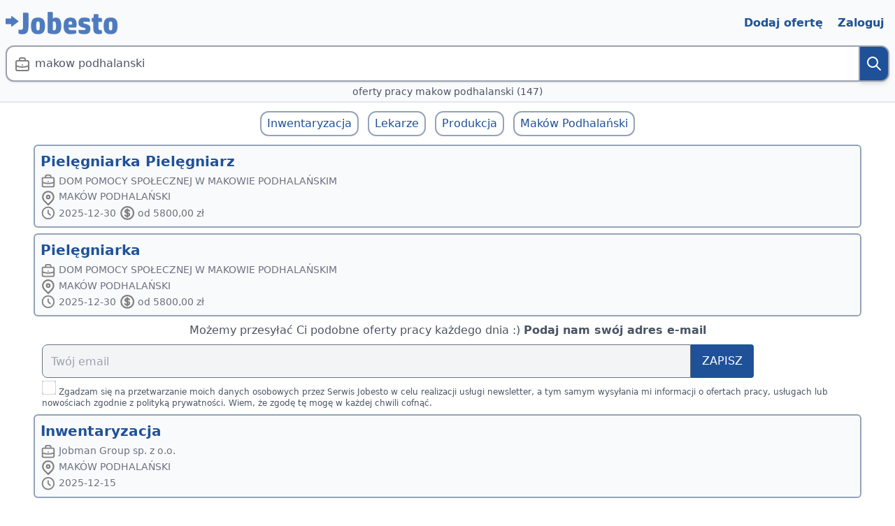

--- FILE ---
content_type: text/html; charset=utf-8
request_url: https://jobesto.com/pl/oferty-pracy/makow+podhalanski
body_size: 8246
content:
<!DOCTYPE html>
<html lang="pl" xmlns="http://www.w3.org/1999/xhtml">
<head>
    

<title> Praca mak&#xF3;w podhala&#x144;ski | stycze&#x144; 2026 | 147 | Jobesto</title>
<link rel="icon" type="image/png" href="/pl/images/favicon.png">
<link href="https://fonts.googleapis.com/css?family=Open+Sans" rel="preload" as="font" crossorigin="anonymous">

<meta charset="utf-8">
<meta name="keywords" content=" maków podhalański">
<meta name="abstract" content=" Oferty pracy maków podhalański (1) | styczeń 2026 | 147">
<meta name="description" content=" Oferty pracy maków podhalański (1) | styczeń 2026 | 147">
<meta name="revisit-after" content="1 week">
<meta name="robots" content="index, follow, all">
<meta name="application-name" content="jobesto.com">
<meta name="application-url" content="https://jobesto.com/pl">

<meta name="format-detection" content="telephone=no">
<meta http-equiv="X-UA-Compatible" content="IE=edge">
<meta name="viewport" content="width=device-width, initial-scale=1">
<link rel="canonical" href="https://jobesto.com/pl/oferty-pracy/makow+podhalanski">

<meta property="og:url" content="https://jobesto.com/pl/oferty-pracy/makow+podhalanski">
<meta property="og:type" content="article">
<meta property="og:title" content=" Praca maków podhalański | styczeń 2026 | 147">
<meta property="og:description" content=" Oferty pracy maków podhalański (1) | styczeń 2026 | 147">
<meta property="og:image" content="https://jobesto.com/pl/resources/jobs-data-image/makow+podhalanski/?ts-2026-01-19">

<meta name="facebook-domain-verification" content="ob5ipdzr1m856c5mg8ounmxcdtgg75">

<script type="application/ld+json">
    {
    "@context" : "http://schema.org",
    "@type" : "Organization",
    "name" : "Jobesto",
    "url" : "https://jobesto.com/pl",
    "sameAs" : ["https://www.facebook.com/jobestoSearch"]
    }
</script>

    
    
        <link rel="stylesheet" type="text/css" href="/pl/css/site.min.css?v=HLFUYEiXgyEgZH-zwI7f9gL9KeGRXrdvYnAHdjGDTgM">
    

    <script src="https://cdnjs.cloudflare.com/ajax/libs/tarekraafat-autocomplete.js/10.2.6/autoComplete.min.js"></script>

    <script async src="https://www.googletagmanager.com/gtag/js?id=G-2VB6WC391X"></script>


<script>
    window.dataLayer = window.dataLayer || [];
    function gtag(){dataLayer.push(arguments);}
    gtag('js', new Date());

    gtag('config', 'G-2VB6WC391X', {
      'content_group': 'default'  
    });
</script>

    
    
        <script src="/pl/js/site.min.js?v=16g96J5B30pZZZF-CM0qKtyR6g7729-76Vve0-rEfJ0"></script>
    

    
    <link rel="next" href="https://jobesto.com/pl/oferty-pracy/makow&#x2B;podhalanski/2">
        <script src="https://www.recaptcha.net/recaptcha/api.js" async defer></script>

</head>
<body>
    


<div class="header">
    <a href="/pl" class="text-left" aria-label="Jobesto">
        <span class="jobesto-header-img"></span>
    </a>

    <div class="lg:hidden">
        <a href="#" onClick="showHideMenu();" class="self-end justify-self-end" aria-label="Menu">
            <svg xmlns="http://www.w3.org/2000/svg" fill="none" viewBox="0 0 24 24" stroke-width="1.5" stroke="currentColor" class="w-6 h-6">
                <path stroke-linecap="round" stroke-linejoin="round" d="M3.75 6.75h16.5M3.75 12h16.5m-16.5 5.25h16.5" />
            </svg>
        </a>

        <div id="mobile-menu">
            <div class="hamburger-menu">
                <div class="hamburger-menu-header">
                    <a href="/pl" class="text-right" aria-label="Menu">
                        <span class="jobesto-header-img"></span>
                    </a>
                    <a id="close-hamburger-menu-button" href="#" onClick="showHideMenu();" class="menu-item" aria-label="Menu">
                        <span class="justify-self-end self-start">

                            <svg xmlns="http://www.w3.org/2000/svg" fill="none" viewBox="0 0 24 24" stroke-width="1.5" stroke="currentColor" class="w-8 h-8">
                                <path stroke-linecap="round" stroke-linejoin="round" d="M6 18L18 6M6 6l12 12" />
                            </svg>
                        </span>
                    </a>
                </div>
                <div class="hamburger-menu-options">
                            <div class="menu">
                
        <a href="/pl/pracodawca/dodaj-oferte" class="header-link ">Dodaj ofert&#x119;</a>
        <a href="/pl/konto/zaloguj" class="header-link ">Zaloguj</a>
                
        </div>

                </div>
            </div>
        </div>
    </div>

    <div id="web-menu">
                <div class="menu">
                
        <a href="/pl/pracodawca/dodaj-oferte" class="header-link ">Dodaj ofert&#x119;</a>
        <a href="/pl/konto/zaloguj" class="header-link ">Zaloguj</a>
                
        </div>

    </div>
</div>


    
<div id="notification-container"></div>



    <div role="main">
        





<div class="sticky-top">
    <input type="checkbox" id="search-panel-toggle" role="button">

    <div class="results-search-panel-marker" id="results-search-panel-marker">
        <label for="search-panel-toggle">
            <span class="flex">
                <span class="flex w-full flex-wrap items-stretch">
                    <span class="z-10 absolute w-8 pl-3 py-4">
                        <span class="search-position-img"></span>
                    </span>
                    <span class="results-search-input-marker">
                        makow podhalanski
                    </span>
                </span>
                <span class="results-search-marker-btn">
                    <span class="search-icon-img"></span>
                </span>
            </span>
        </label>
        <h1 class="results-search-input-marker-h">
            oferty pracy makow podhalanski (147)
        </h1>
    </div>

    <div class="results-search-panel" id="results-search-panel">
        <label for="search-panel-toggle" class="x-img-wrapper"><span class="x-img"></span></label>
        



<div class="bg-secondary-color border-b-2">
    <form action="/pl/oferty-pracy" method="get" name="search">
        <div class="search-panel-extended container">
            <div>
                <span class="result-search-input-icon">
                    <span class="search-position-img"></span>
                </span>
                <input type="search" name="q" id="q" data-query="path" class="result-search-input" placeholder="Stanowisko, nazwa firmy lub szukana fraza" aria-label="Stanowisko, nazwa firmy lub szukana fraza" autocomplete="off">
            </div>
            <div class="mt-2">
                <span class="result-search-input-icon">
                    <span class="search-location-img"></span>
                </span>
                <input type="search" name="l" id="l" data-query="path" class="result-search-input" value="makow podhalanski" placeholder="Miasto, wojew&#xF3;dztwo, region" aria-label="Miasto, wojew&#xF3;dztwo, region" autocomplete="off">
            </div>
            <div class="mt-2 flex flex-wrap">
                <div class="w-full md:w-1/2">
                    <span class="result-search-input-icon">
                        <span class="search-industry-img"></span>
                    </span>
                    <input type="search" name="i" id="i" data-query="path" class="result-search-input" placeholder="Bran&#x17C;a" aria-label="Bran&#x17C;a" autocomplete="off">
                </div>
                <div class="mt-2 md:mt-0 w-full md:w-1/2">
                    <span class="result-search-input-icon">
                        <span class="search-money-img"></span>
                    </span>
                    <div class="flex">
                        <input type="search" name="salmin" id="salmin" class="result-search-input-salary1" placeholder="Stawka min" aria-label="Stawka min" autocomplete="off">
                        <input type="search" name="salmax" id="salmax" class="result-search-input-salary2" placeholder="Stawka max" aria-label="Stawka max" autocomplete="off">
                    </div>
                </div>
            </div>
            <button class="main-search-panel-btn" type="submit">
                Szukaj
            </button>
        </div>
    </form>
</div>

<script>
    const form = document.forms.search;

    function triggerSubmit(event) {
        if (event.key === "Enter") {
            event.preventDefault();
            setTimeout(form.requestSubmit(), 0);
        }
    }

    form.addEventListener('submit', function (e) {
      e.preventDefault();

      form.action = getSearchUrl();
      const inputs = form.querySelectorAll('input[name]');
      const params = [];

      inputs.forEach(input => {
        if (input.getAttribute('data-query') !== 'path' && input.value) {
          params.push(`${encodeURIComponent(input.name)}-${encodeURIComponent(input.value)}`);
        }
      });

      const queryString = params.length ? '?' + params.join('--') : '';
      window.location.href = form.action + queryString;
    });


    function getSearchUrl() {
        const inputs = form.querySelectorAll('[data-query="path"]');
        const formData = new FormData();
        inputs.forEach(input => {
            if (input.name) {
                formData.append(input.name, input.value);
            }
        });
        const data = [...formData.entries()];
        const queryPath = data.filter(function (i) { return i[1]; })
            .map(i => `${encodeURIComponent(i[1])}`)
            .join('/');

        return '/pl/oferty-pracy' + '/' + queryPath;
    }

    document.getElementById("q").addEventListener("keydown", triggerSubmit);
    document.getElementById("l").addEventListener("keydown", triggerSubmit);
    document.getElementById("i").addEventListener("keydown", triggerSubmit);
    document.getElementById("salmin").addEventListener("keydown", triggerSubmit);
    document.getElementById("salmax").addEventListener("keydown", triggerSubmit);

    const positionAutoComplete = new autoComplete({
        selector: "#q",
        wrapper: false,
        threshold: 2,
        searchEngine: (query, record) => { return record; },
        placeHolder: 'Stanowisko, nazwa firmy lub szukana fraza',
        data: {
            src: async (query) => {
                try {
                    const source = await fetch(`/pl/dict/position?positionPattern=${query}`);
                    const data = await source.json();

                    return data;
                } catch (error) {
                    return error;
                }
            },
            cache: false,
        },
        resultsList: {
            element: (list, data) => {
                if (!data.results.length) {
                    const message = document.createElement("div");
                    message.setAttribute("class", "autoComplete_no_result");
                    message.innerHTML = `Brak wyników dla:  "${data.query}"`;
                    list.prepend(message);
                }
            },
            class: "autoComplete_result_list",
            noResults: true,
        },
        resultItem: {
            highlight: false,
            element: (element, data) => {
                element.innerHTML = `<span class="building-img"></span>${data.value}`
            },
            class: "autoComplete_result_location",
        },
        events: {
            input: {
                selection: (event) => {
                    const selection = event.detail.selection.value;
                    positionAutoComplete.input.value = selection;
                }
            }
        }
    });

    const locationAutoComplete = new autoComplete({
        selector: "#l",
        wrapper: false,
        threshold: 2,
        searchEngine: (query, record) => { return record; },
        placeHolder: 'Miasto, województwo, region',
        data: {
            src: async (query) => {
                try {
                    const source = await fetch(`/pl/dict/location?locationPattern=${query}`);
                    const data = await source.json();

                    return data;
                } catch (error) {
                    return error;
                }
            },
            cache: false,
        },
        resultsList: {
            element: (list, data) => {
                if (!data.results.length) {
                    const message = document.createElement("div");
                    message.setAttribute("class", "autoComplete_no_result");
                    message.innerHTML = `Brak wyników dla:  "${data.query}"`;
                    list.prepend(message);
                }
            },
            class: "autoComplete_result_list",
            noResults: true,
        },
        resultItem: {
            highlight: false,
            element: (element, data) => {
                element.innerHTML = `<span class="building-img"></span>${data.value}`
            },
            class: "autoComplete_result_location",
        },
        events: {
            input: {
                selection: (event) => {
                    const selection = event.detail.selection.value;
                    locationAutoComplete.input.value = selection;
                }
            }
        }
    });

    const industryAutoComplete = new autoComplete({
        selector: "#i",
        wrapper: false,
        threshold: 0,
        searchEngine: (query, record) => { return record; },
        placeHolder: 'Branża',
        data: {
            src: async (query) => {
                try {
                    const source = await fetch(`/pl/dict/industry?pattern=${query}`);
                    const data = await source.json();

                    return data;
                } catch (error) {
                    return error;
                }
            },
            cache: false,
        },
        resultsList: {
            element: (list, data) => {
                if (!data.results.length) {
                    const message = document.createElement("div");
                    message.setAttribute("class", "autoComplete_no_result");
                    message.innerHTML = `Brak wyników dla:  "${data.query}"`;
                    list.prepend(message);
                }
            },
            class: "autoComplete_result_grid",
            maxResults: 120,
            noResults: true,
        },
        resultItem: {
            highlight: false,
            element: (element, data) => {
                element.innerHTML = `<span class="building-img"></span>${data.value}`
            },
            class: "autoComplete_result_industry",
        },
        events: {
            input: {
                selection: (event) => {
                    const selection = event.detail.selection.value;
                    industryAutoComplete.input.value = selection;
                    industryAutoComplete.close();
                },
                focus: (event) => {
                    const inputValue = industryAutoComplete.input.value;
                    industryAutoComplete.start();
                }
            }
        }
    });
</script>

    </div>
</div>





    <div class="similar-queries">
        <ul>
                <li>
                    <a href="/pl/oferty-pracy/mak%c3%b3w&#x2B;podhala%c5%84ski/inwentaryzacja">Inwentaryzacja</a>
                </li>
                <li>
                    <a href="/pl/oferty-pracy/mak%c3%b3w&#x2B;podhala%c5%84ski/lekarze">Lekarze</a>
                </li>
                <li>
                    <a href="/pl/oferty-pracy/mak%c3%b3w&#x2B;podhala%c5%84ski/produkcja">Produkcja</a>
                </li>
                <li>
                    <a href="/pl/oferty-pracy/mak%c3%b3w&#x2B;podhala%c5%84ski">Mak&#xF3;w Podhala&#x144;ski</a>
                </li>
        </ul>
    </div>



<div class="results-list container">
            


<a href="/pl/oferta-pracy/?piel%C4%99gniarka&#x2B;piel%C4%99gniarz--mak%C3%B3w&#x2B;podhala%C5%84ski--xVJhGHyRSRmfNRhAvcGsKnUDguerCgxtbwC1kTKUPubN" class="offer-item " itemscope itemtype="http://schema.org/JobPosting" data-link="/pl/oferta-pracy/?piel%C4%99gniarka&#x2B;piel%C4%99gniarz--mak%C3%B3w&#x2B;podhala%C5%84ski--xVJhGHyRSRmfNRhAvcGsKnUDguerCgxtbwC1kTKUPubN" itemprop="url" rel="nofollow noopener noreferrer" target="_blank" title="Piel&#x119;gniarka Piel&#x119;gniarz, MAK&#xD3;W PODHALA&#x143;SKI, DOM POMOCY SPO&#x141;ECZNEJ W MAKOWIE PODHALA&#x143;SKIM | jobesto.com" data-key="xVJhGHyRSRmfNRhAvcGsKnUDguerCgxtbwC1kTKUPubN" data-pos="Piel&#x119;gniarka Piel&#x119;gniarz">
    <h2 itemprop="title name description">
        Piel&#x119;gniarka Piel&#x119;gniarz
    </h2>
    <div class="offer-item-data">
        <div>
            <span itemprop="hiringOrganization" itemscope itemtype="http://schema.org/Organization">
                <span class="company-img"></span>
                <span itemprop="name">DOM POMOCY SPO&#x141;ECZNEJ W MAKOWIE PODHALA&#x143;SKIM</span>
            </span>
        </div>
        <div>
            <span itemprop="jobLocation" itemscope itemtype="http://schema.org/Place">
                <span class="location-img"></span>
                <span itemprop="address" itemscope itemtype="http://schema.org/Postaladdress">
                    <span itemprop="addressLocality addressRegion"> MAK&#xD3;W PODHALA&#x143;SKI</span>
                </span>
            </span>
        </div>
        <div>
            <span class="date-img"></span>
            <span itemprop="datePosted">2025-12-30</span>
                <span class="money-img"></span>
                <span itemprop="estimatedSalary" itemscope itemtype="http://schema.org/MonetaryAmountDistribution">od 5800,00 z&#x142;</span>
        </div>
    </div>
</a>

            


<a href="/pl/oferta-pracy/?piel%C4%99gniarka--mak%C3%B3w&#x2B;podhala%C5%84ski--k91F57fjRfLzTKC4XhAwtblCrul5UQPfnPigGtdbFPIJr" class="offer-item " itemscope itemtype="http://schema.org/JobPosting" data-link="/pl/oferta-pracy/?piel%C4%99gniarka--mak%C3%B3w&#x2B;podhala%C5%84ski--k91F57fjRfLzTKC4XhAwtblCrul5UQPfnPigGtdbFPIJr" itemprop="url" rel="nofollow noopener noreferrer" target="_blank" title="Piel&#x119;gniarka, MAK&#xD3;W PODHALA&#x143;SKI, DOM POMOCY SPO&#x141;ECZNEJ W MAKOWIE PODHALA&#x143;SKIM | jobesto.com" data-key="k91F57fjRfLzTKC4XhAwtblCrul5UQPfnPigGtdbFPIJr" data-pos="Piel&#x119;gniarka">
    <h2 itemprop="title name description">
        Piel&#x119;gniarka
    </h2>
    <div class="offer-item-data">
        <div>
            <span itemprop="hiringOrganization" itemscope itemtype="http://schema.org/Organization">
                <span class="company-img"></span>
                <span itemprop="name">DOM POMOCY SPO&#x141;ECZNEJ W MAKOWIE PODHALA&#x143;SKIM</span>
            </span>
        </div>
        <div>
            <span itemprop="jobLocation" itemscope itemtype="http://schema.org/Place">
                <span class="location-img"></span>
                <span itemprop="address" itemscope itemtype="http://schema.org/Postaladdress">
                    <span itemprop="addressLocality addressRegion"> MAK&#xD3;W PODHALA&#x143;SKI</span>
                </span>
            </span>
        </div>
        <div>
            <span class="date-img"></span>
            <span itemprop="datePosted">2025-12-30</span>
                <span class="money-img"></span>
                <span itemprop="estimatedSalary" itemscope itemtype="http://schema.org/MonetaryAmountDistribution">od 5800,00 z&#x142;</span>
        </div>
    </div>
</a>

                
                    


<div class="signup-widget" id="subscriptionRow-0a8098bf-906e-428d-9a0a-99c09839e7b3">

    <div id="waiting-panel-0a8098bf-906e-428d-9a0a-99c09839e7b3" class="signup-widget-waiting-panel" style="display: none;">
        <label>Zapisujemy Ci&#x119; do newslettera...</label>
        <div class="loading-spinner-double-ring">
    <div class="ls-in">
        <div></div><div></div>
    </div>
</div>
    </div>

    <form method="post" id="subscriptionToMail-form-0a8098bf-906e-428d-9a0a-99c09839e7b3">
        <p>
                <span>Mo&#x17C;emy przesy&#x142;a&#x107; Ci podobne oferty pracy ka&#x17C;dego dnia :)</span>
            <strong>Podaj nam sw&#xF3;j adres e-mail</strong>
        </p>
        <div class="signup-widget-input">
            <input type="email" placeholder="Tw&#xF3;j email" id="offerMailingEmail-0a8098bf-906e-428d-9a0a-99c09839e7b3">
            <button type="submit" id="subscribeToOffersMailing-0a8098bf-906e-428d-9a0a-99c09839e7b3">Zapisz</button>
        </div>

        <div id="errorMessage-0a8098bf-906e-428d-9a0a-99c09839e7b3" class="signup-widget-error-label" style="display:none;"></div>
        <div class="signup-widget-checkbox">
            <input type="checkbox" name="regulations-0a8098bf-906e-428d-9a0a-99c09839e7b3" id="regulations-0a8098bf-906e-428d-9a0a-99c09839e7b3">
            <label for="regulations-0a8098bf-906e-428d-9a0a-99c09839e7b3">Zgadzam si&#x119; na przetwarzanie moich danych osobowych przez Serwis Jobesto w celu realizacji us&#x142;ugi newsletter, a tym samym wysy&#x142;ania mi informacji o ofertach pracy, us&#x142;ugach lub nowo&#x15B;ciach zgodnie z polityk&#x105; prywatno&#x15B;ci. Wiem, &#x17C;e zgod&#x119; t&#x119; mog&#x119; w ka&#x17C;dej chwili cofn&#x105;&#x107;.</label>
        </div>

        <div class="g-recaptcha" id="captcha-0a8098bf-906e-428d-9a0a-99c09839e7b3" data-sitekey="6LfP37UaAAAAANGLx5HnOkRm0WQwJrPZxpJy3paq" data-callback="callback0a8098bf906e428d9a0a99c09839e7b3" style="display:none;"></div>

        <script>
            function callback0a8098bf906e428d9a0a99c09839e7b3(){
                document.getElementById("subscribeToOffersMailing-0a8098bf-906e-428d-9a0a-99c09839e7b3").click();
            }

            document.getElementById("subscribeToOffersMailing-0a8098bf-906e-428d-9a0a-99c09839e7b3").onclick = function () {
                const position = "";
                const location = "makow podhalanski";
                const queryString = "/makow+podhalanski";
                const queryStringDesc = "makow podhalanski";
                subscribeClickHandler('0a8098bf-906e-428d-9a0a-99c09839e7b3', '/pl/subskrypcje/utworz', position, location, queryString, queryStringDesc, 'Prosimy o wyra&#x17C;enie zgody na przetwarzanie danych', 'Podaj nam sw&#xF3;j adres e-mail');
                return false;
            }
        </script>
    <input name="__RequestVerificationToken" type="hidden" value="CfDJ8F6KQ1bfbgZGvRquhFO4IIABoGBDXtWxtznmx2R9fl9OXGYo2ap06l7S38gPKaLMrgUCeDJ7ZbSWDo4WGQQ9BoxSvXxeoO6N-e5kDKFQFNDUJ_jAnwHRvCC3F3yAA_oEoCm7e4CkvKBhIPfi00NlF-s" /></form>
    <div id="subscriptionToMail-success-0a8098bf-906e-428d-9a0a-99c09839e7b3" class="signup-widget-success-label" style="display:none;"></div>
</div>


                
            


<a href="/pl/oferta-pracy/?inwentaryzacja--mak%C3%B3w&#x2B;podhala%C5%84ski--j0ZHNYSVKsY0hZXs4kHBnUbBIQrckzHz8Cd1Cj4IMcQLCwZ" class="offer-item " itemscope itemtype="http://schema.org/JobPosting" data-link="/pl/oferta-pracy/?inwentaryzacja--mak%C3%B3w&#x2B;podhala%C5%84ski--j0ZHNYSVKsY0hZXs4kHBnUbBIQrckzHz8Cd1Cj4IMcQLCwZ" itemprop="url" rel="nofollow noopener noreferrer" target="_blank" title="Inwentaryzacja, MAK&#xD3;W PODHALA&#x143;SKI, Jobman Group sp. z o.o. | jobesto.com" data-key="j0ZHNYSVKsY0hZXs4kHBnUbBIQrckzHz8Cd1Cj4IMcQLCwZ" data-pos="Inwentaryzacja">
    <h2 itemprop="title name description">
        Inwentaryzacja
    </h2>
    <div class="offer-item-data">
        <div>
            <span itemprop="hiringOrganization" itemscope itemtype="http://schema.org/Organization">
                <span class="company-img"></span>
                <span itemprop="name">Jobman Group sp. z o.o.</span>
            </span>
        </div>
        <div>
            <span itemprop="jobLocation" itemscope itemtype="http://schema.org/Place">
                <span class="location-img"></span>
                <span itemprop="address" itemscope itemtype="http://schema.org/Postaladdress">
                    <span itemprop="addressLocality addressRegion"> MAK&#xD3;W PODHALA&#x143;SKI</span>
                </span>
            </span>
        </div>
        <div>
            <span class="date-img"></span>
            <span itemprop="datePosted">2025-12-15</span>
        </div>
    </div>
</a>

            


<a href="/pl/oferta-pracy/?praca&#x2B;przy&#x2B;inwentaryzacji&#x2B;w&#x2B;jobman--mak%C3%B3w&#x2B;podhala%C5%84ski--9QizLTVqFOQIOGT6HngHrhZ9IYQs9AiAyHLQtaxC1Fxo" class="offer-item " itemscope itemtype="http://schema.org/JobPosting" data-link="/pl/oferta-pracy/?praca&#x2B;przy&#x2B;inwentaryzacji&#x2B;w&#x2B;jobman--mak%C3%B3w&#x2B;podhala%C5%84ski--9QizLTVqFOQIOGT6HngHrhZ9IYQs9AiAyHLQtaxC1Fxo" itemprop="url" rel="nofollow noopener noreferrer" target="_blank" title="Praca przy inwentaryzacji w Jobman, MAK&#xD3;W PODHALA&#x143;SKI, Jobman | jobesto.com" data-key="9QizLTVqFOQIOGT6HngHrhZ9IYQs9AiAyHLQtaxC1Fxo" data-pos="Praca przy inwentaryzacji w Jobman">
    <h2 itemprop="title name description">
        Praca przy inwentaryzacji w Jobman
    </h2>
    <div class="offer-item-data">
        <div>
            <span itemprop="hiringOrganization" itemscope itemtype="http://schema.org/Organization">
                <span class="company-img"></span>
                <span itemprop="name">Jobman</span>
            </span>
        </div>
        <div>
            <span itemprop="jobLocation" itemscope itemtype="http://schema.org/Place">
                <span class="location-img"></span>
                <span itemprop="address" itemscope itemtype="http://schema.org/Postaladdress">
                    <span itemprop="addressLocality addressRegion"> MAK&#xD3;W PODHALA&#x143;SKI</span>
                </span>
            </span>
        </div>
        <div>
            <span class="date-img"></span>
            <span itemprop="datePosted">2025-12-15</span>
        </div>
    </div>
</a>

            


<a href="/pl/oferta-pracy/?inwentaryzacja&#x2B;w&#x2B;jobman--mak%C3%B3w&#x2B;podhala%C5%84ski--KOZtnFBQT7VfPYh6VhDohOi0qhNsrGil8SKZtadIlun0" class="offer-item " itemscope itemtype="http://schema.org/JobPosting" data-link="/pl/oferta-pracy/?inwentaryzacja&#x2B;w&#x2B;jobman--mak%C3%B3w&#x2B;podhala%C5%84ski--KOZtnFBQT7VfPYh6VhDohOi0qhNsrGil8SKZtadIlun0" itemprop="url" rel="nofollow noopener noreferrer" target="_blank" title="Inwentaryzacja w Jobman, MAK&#xD3;W PODHALA&#x143;SKI, Jobman | jobesto.com" data-key="KOZtnFBQT7VfPYh6VhDohOi0qhNsrGil8SKZtadIlun0" data-pos="Inwentaryzacja w Jobman">
    <h2 itemprop="title name description">
        Inwentaryzacja w Jobman
    </h2>
    <div class="offer-item-data">
        <div>
            <span itemprop="hiringOrganization" itemscope itemtype="http://schema.org/Organization">
                <span class="company-img"></span>
                <span itemprop="name">Jobman</span>
            </span>
        </div>
        <div>
            <span itemprop="jobLocation" itemscope itemtype="http://schema.org/Place">
                <span class="location-img"></span>
                <span itemprop="address" itemscope itemtype="http://schema.org/Postaladdress">
                    <span itemprop="addressLocality addressRegion"> MAK&#xD3;W PODHALA&#x143;SKI</span>
                </span>
            </span>
        </div>
        <div>
            <span class="date-img"></span>
            <span itemprop="datePosted">2025-12-15</span>
        </div>
    </div>
</a>

                
                    

            <div class="common-widget">
                <a href="https://frutils.com/uslugi" itemscope itemtype="http://schema.org/Article" itemprop="url" rel="follow" target="_blank" title="Frutils &#x2013; Darmowa platforma do rejestracji i wyszukiwania us&#x142;ug &#x2013; szybko, &#x142;atwo, bezpiecznie!">
                    <h3>Frutils – Darmowa platforma do rejestracji i wyszukiwania usług – szybko, łatwo, bezpiecznie!</h3>
                    <p>Oferujesz lub szukasz usług? Frutils to darmowa platforma łącząca specjalistów i klientów z całej Polski. Sprawdzone oferty, proste rezerwacje i wygodne narzędzia – wszystko w jednym miejscu. Zarejestruj swoje usługi lub znajdź fachowca bez zbędnych formalności!</p>
                </a>
            </div>


                
            


<a href="/pl/oferta-pracy/?praca&#x2B;przy&#x2B;inwentaryzacji--mak%C3%B3w&#x2B;podhala%C5%84ski--gvKu0gslGIexI1ZCwZfn7f4xf4FedC1uM8tVgFBQIgrUVO" class="offer-item " itemscope itemtype="http://schema.org/JobPosting" data-link="/pl/oferta-pracy/?praca&#x2B;przy&#x2B;inwentaryzacji--mak%C3%B3w&#x2B;podhala%C5%84ski--gvKu0gslGIexI1ZCwZfn7f4xf4FedC1uM8tVgFBQIgrUVO" itemprop="url" rel="nofollow noopener noreferrer" target="_blank" title="Praca przy inwentaryzacji, MAK&#xD3;W PODHALA&#x143;SKI, Jobman Group sp. z o.o. | jobesto.com" data-key="gvKu0gslGIexI1ZCwZfn7f4xf4FedC1uM8tVgFBQIgrUVO" data-pos="Praca przy inwentaryzacji">
    <h2 itemprop="title name description">
        Praca przy inwentaryzacji
    </h2>
    <div class="offer-item-data">
        <div>
            <span itemprop="hiringOrganization" itemscope itemtype="http://schema.org/Organization">
                <span class="company-img"></span>
                <span itemprop="name">Jobman Group sp. z o.o.</span>
            </span>
        </div>
        <div>
            <span itemprop="jobLocation" itemscope itemtype="http://schema.org/Place">
                <span class="location-img"></span>
                <span itemprop="address" itemscope itemtype="http://schema.org/Postaladdress">
                    <span itemprop="addressLocality addressRegion"> MAK&#xD3;W PODHALA&#x143;SKI</span>
                </span>
            </span>
        </div>
        <div>
            <span class="date-img"></span>
            <span itemprop="datePosted">2025-12-15</span>
        </div>
    </div>
</a>

            


<a href="/pl/oferta-pracy/?pracownik&#x2B;produkcyjny--mak%C3%B3w&#x2B;podhala%C5%84ski--1jVfkLfoFg4CrluxjsZqH4xtVkh1aurBupbI6PFxMtoYhLO" class="offer-item " itemscope itemtype="http://schema.org/JobPosting" data-link="/pl/oferta-pracy/?pracownik&#x2B;produkcyjny--mak%C3%B3w&#x2B;podhala%C5%84ski--1jVfkLfoFg4CrluxjsZqH4xtVkh1aurBupbI6PFxMtoYhLO" itemprop="url" rel="nofollow noopener noreferrer" target="_blank" title="Pracownik produkcyjny, MAK&#xD3;W PODHALA&#x143;SKI, SAMANTA SP&#xD3;&#x141;KA Z OGRANICZON&#x104; ODPOWIEDZIALNO&#x15A;CI&#x104; | jobesto.com" data-key="1jVfkLfoFg4CrluxjsZqH4xtVkh1aurBupbI6PFxMtoYhLO" data-pos="Pracownik produkcyjny">
    <h2 itemprop="title name description">
        Pracownik produkcyjny
    </h2>
    <div class="offer-item-data">
        <div>
            <span itemprop="hiringOrganization" itemscope itemtype="http://schema.org/Organization">
                <span class="company-img"></span>
                <span itemprop="name">SAMANTA SP&#xD3;&#x141;KA Z OGRANICZON&#x104; ODPOWIEDZIALNO&#x15A;CI&#x104;</span>
            </span>
        </div>
        <div>
            <span itemprop="jobLocation" itemscope itemtype="http://schema.org/Place">
                <span class="location-img"></span>
                <span itemprop="address" itemscope itemtype="http://schema.org/Postaladdress">
                    <span itemprop="addressLocality addressRegion"> MAK&#xD3;W PODHALA&#x143;SKI</span>
                </span>
            </span>
        </div>
        <div>
            <span class="date-img"></span>
            <span itemprop="datePosted">2025-12-07</span>
                <span class="money-img"></span>
                <span itemprop="estimatedSalary" itemscope itemtype="http://schema.org/MonetaryAmountDistribution">od 4806,00 z&#x142;</span>
        </div>
    </div>
</a>

            


<a href="/pl/oferta-pracy/?magazynier%2Fmagazynierka--budz%C3%B3w--85rHGvidxTMu0LTRsNZF9H0rSAiP9caFdOHNs1Hp0" class="offer-item " itemscope itemtype="http://schema.org/JobPosting" data-link="/pl/oferta-pracy/?magazynier%2Fmagazynierka--budz%C3%B3w--85rHGvidxTMu0LTRsNZF9H0rSAiP9caFdOHNs1Hp0" itemprop="url" rel="nofollow noopener noreferrer" target="_blank" title="Magazynier/magazynierka, BUDZ&#xD3;W, kontakt przez PUP | jobesto.com" data-key="85rHGvidxTMu0LTRsNZF9H0rSAiP9caFdOHNs1Hp0" data-pos="Magazynier/magazynierka">
    <h2 itemprop="title name description">
        Magazynier/magazynierka
    </h2>
    <div class="offer-item-data">
        <div>
            <span itemprop="hiringOrganization" itemscope itemtype="http://schema.org/Organization">
                <span class="company-img"></span>
                <span itemprop="name">kontakt przez PUP</span>
            </span>
        </div>
        <div>
            <span itemprop="jobLocation" itemscope itemtype="http://schema.org/Place">
                <span class="location-img"></span>
                <span itemprop="address" itemscope itemtype="http://schema.org/Postaladdress">
                    <span itemprop="addressLocality addressRegion"> BUDZ&#xD3;W</span>
                </span>
            </span>
        </div>
        <div>
            <span class="date-img"></span>
            <span itemprop="datePosted">2026-01-15</span>
                <span class="money-img"></span>
                <span itemprop="estimatedSalary" itemscope itemtype="http://schema.org/MonetaryAmountDistribution">od 4806,00 z&#x142;</span>
        </div>
    </div>
</a>

            


<a href="/pl/oferta-pracy/?stolarz--grzechynia--Kw5i4i8xCwF4nIjPhMbs6LTjeiVSqGHBxHNILUlDi6v" class="offer-item " itemscope itemtype="http://schema.org/JobPosting" data-link="/pl/oferta-pracy/?stolarz--grzechynia--Kw5i4i8xCwF4nIjPhMbs6LTjeiVSqGHBxHNILUlDi6v" itemprop="url" rel="nofollow noopener noreferrer" target="_blank" title="Stolarz, GRZECHYNIA, MedStol Piotr M&#x119;drala | jobesto.com" data-key="Kw5i4i8xCwF4nIjPhMbs6LTjeiVSqGHBxHNILUlDi6v" data-pos="Stolarz">
    <h2 itemprop="title name description">
        Stolarz
    </h2>
    <div class="offer-item-data">
        <div>
            <span itemprop="hiringOrganization" itemscope itemtype="http://schema.org/Organization">
                <span class="company-img"></span>
                <span itemprop="name">MedStol Piotr M&#x119;drala</span>
            </span>
        </div>
        <div>
            <span itemprop="jobLocation" itemscope itemtype="http://schema.org/Place">
                <span class="location-img"></span>
                <span itemprop="address" itemscope itemtype="http://schema.org/Postaladdress">
                    <span itemprop="addressLocality addressRegion"> GRZECHYNIA</span>
                </span>
            </span>
        </div>
        <div>
            <span class="date-img"></span>
            <span itemprop="datePosted">2025-11-18</span>
                <span class="money-img"></span>
                <span itemprop="estimatedSalary" itemscope itemtype="http://schema.org/MonetaryAmountDistribution">od 6000,00 z&#x142;</span>
        </div>
    </div>
</a>

            


<a href="/pl/oferta-pracy/?pracownik&#x2B;stolarni--grzechynia--xzzuLTwDCRTO9SOKub0hw4tBRfQvsK6HJF6XhMeiPXhO" class="offer-item " itemscope itemtype="http://schema.org/JobPosting" data-link="/pl/oferta-pracy/?pracownik&#x2B;stolarni--grzechynia--xzzuLTwDCRTO9SOKub0hw4tBRfQvsK6HJF6XhMeiPXhO" itemprop="url" rel="nofollow noopener noreferrer" target="_blank" title="Pracownik stolarni, GRZECHYNIA, MedStol Piotr M&#x119;drala | jobesto.com" data-key="xzzuLTwDCRTO9SOKub0hw4tBRfQvsK6HJF6XhMeiPXhO" data-pos="Pracownik stolarni">
    <h2 itemprop="title name description">
        Pracownik stolarni
    </h2>
    <div class="offer-item-data">
        <div>
            <span itemprop="hiringOrganization" itemscope itemtype="http://schema.org/Organization">
                <span class="company-img"></span>
                <span itemprop="name">MedStol Piotr M&#x119;drala</span>
            </span>
        </div>
        <div>
            <span itemprop="jobLocation" itemscope itemtype="http://schema.org/Place">
                <span class="location-img"></span>
                <span itemprop="address" itemscope itemtype="http://schema.org/Postaladdress">
                    <span itemprop="addressLocality addressRegion"> GRZECHYNIA</span>
                </span>
            </span>
        </div>
        <div>
            <span class="date-img"></span>
            <span itemprop="datePosted">2025-11-18</span>
                <span class="money-img"></span>
                <span itemprop="estimatedSalary" itemscope itemtype="http://schema.org/MonetaryAmountDistribution">od 6000,00 z&#x142;</span>
        </div>
    </div>
</a>

            


<a href="/pl/oferta-pracy/?osoba&#x2B;do&#x2B;lakierowania&#x2B;wyrob%C3%B3w&#x2B;drzewnych--grzechynia--m9psKzc6aUqRi5Yf8YSOKSQghz7fnNsd4F1CKlcL5hyU4a" class="offer-item " itemscope itemtype="http://schema.org/JobPosting" data-link="/pl/oferta-pracy/?osoba&#x2B;do&#x2B;lakierowania&#x2B;wyrob%C3%B3w&#x2B;drzewnych--grzechynia--m9psKzc6aUqRi5Yf8YSOKSQghz7fnNsd4F1CKlcL5hyU4a" itemprop="url" rel="nofollow noopener noreferrer" target="_blank" title="Osoba do lakierowania wyrob&#xF3;w drzewnych, GRZECHYNIA, MedStol Piotr M&#x119;drala | jobesto.com" data-key="m9psKzc6aUqRi5Yf8YSOKSQghz7fnNsd4F1CKlcL5hyU4a" data-pos="Osoba do lakierowania wyrob&#xF3;w drzewnych">
    <h2 itemprop="title name description">
        Osoba do lakierowania wyrob&#xF3;w drzewnych
    </h2>
    <div class="offer-item-data">
        <div>
            <span itemprop="hiringOrganization" itemscope itemtype="http://schema.org/Organization">
                <span class="company-img"></span>
                <span itemprop="name">MedStol Piotr M&#x119;drala</span>
            </span>
        </div>
        <div>
            <span itemprop="jobLocation" itemscope itemtype="http://schema.org/Place">
                <span class="location-img"></span>
                <span itemprop="address" itemscope itemtype="http://schema.org/Postaladdress">
                    <span itemprop="addressLocality addressRegion"> GRZECHYNIA</span>
                </span>
            </span>
        </div>
        <div>
            <span class="date-img"></span>
            <span itemprop="datePosted">2025-11-02</span>
                <span class="money-img"></span>
                <span itemprop="estimatedSalary" itemscope itemtype="http://schema.org/MonetaryAmountDistribution">6000,00 - 7000,00 z&#x142;</span>
        </div>
    </div>
</a>

            


<a href="/pl/oferta-pracy/?lakiernik&#x2B;wyrob%C3%B3w&#x2B;drzewnych--grzechynia--jZ8I87he9IYysxZI8RhBBTVCwI7puzwH6HPaF5VtBjUMv" class="offer-item " itemscope itemtype="http://schema.org/JobPosting" data-link="/pl/oferta-pracy/?lakiernik&#x2B;wyrob%C3%B3w&#x2B;drzewnych--grzechynia--jZ8I87he9IYysxZI8RhBBTVCwI7puzwH6HPaF5VtBjUMv" itemprop="url" rel="nofollow noopener noreferrer" target="_blank" title="Lakiernik wyrob&#xF3;w drzewnych, GRZECHYNIA, MedStol Piotr M&#x119;drala | jobesto.com" data-key="jZ8I87he9IYysxZI8RhBBTVCwI7puzwH6HPaF5VtBjUMv" data-pos="Lakiernik wyrob&#xF3;w drzewnych">
    <h2 itemprop="title name description">
        Lakiernik wyrob&#xF3;w drzewnych
    </h2>
    <div class="offer-item-data">
        <div>
            <span itemprop="hiringOrganization" itemscope itemtype="http://schema.org/Organization">
                <span class="company-img"></span>
                <span itemprop="name">MedStol Piotr M&#x119;drala</span>
            </span>
        </div>
        <div>
            <span itemprop="jobLocation" itemscope itemtype="http://schema.org/Place">
                <span class="location-img"></span>
                <span itemprop="address" itemscope itemtype="http://schema.org/Postaladdress">
                    <span itemprop="addressLocality addressRegion"> GRZECHYNIA</span>
                </span>
            </span>
        </div>
        <div>
            <span class="date-img"></span>
            <span itemprop="datePosted">2025-11-02</span>
                <span class="money-img"></span>
                <span itemprop="estimatedSalary" itemscope itemtype="http://schema.org/MonetaryAmountDistribution">6000,00 - 7000,00 z&#x142;</span>
        </div>
    </div>
</a>

            


<a href="/pl/oferta-pracy/?pracownik&#x2B;pomocniczy&#x2B;stolarza--%C5%BCarn%C3%B3wka--Xnbs6zt4ACNRcD1CA6imH4JHlxiYeczMuMFndHQwCKF9D" class="offer-item " itemscope itemtype="http://schema.org/JobPosting" data-link="/pl/oferta-pracy/?pracownik&#x2B;pomocniczy&#x2B;stolarza--%C5%BCarn%C3%B3wka--Xnbs6zt4ACNRcD1CA6imH4JHlxiYeczMuMFndHQwCKF9D" itemprop="url" rel="nofollow noopener noreferrer" target="_blank" title="Pracownik pomocniczy stolarza, &#x17B;ARN&#xD3;WKA, Zak&#x142;ad Produkcyjno-Handlowy Szewczyk Kazimierz | jobesto.com" data-key="Xnbs6zt4ACNRcD1CA6imH4JHlxiYeczMuMFndHQwCKF9D" data-pos="Pracownik pomocniczy stolarza">
    <h2 itemprop="title name description">
        Pracownik pomocniczy stolarza
    </h2>
    <div class="offer-item-data">
        <div>
            <span itemprop="hiringOrganization" itemscope itemtype="http://schema.org/Organization">
                <span class="company-img"></span>
                <span itemprop="name">Zak&#x142;ad Produkcyjno-Handlowy Szewczyk Kazimierz</span>
            </span>
        </div>
        <div>
            <span itemprop="jobLocation" itemscope itemtype="http://schema.org/Place">
                <span class="location-img"></span>
                <span itemprop="address" itemscope itemtype="http://schema.org/Postaladdress">
                    <span itemprop="addressLocality addressRegion"> &#x17B;ARN&#xD3;WKA</span>
                </span>
            </span>
        </div>
        <div>
            <span class="date-img"></span>
            <span itemprop="datePosted">2025-10-26</span>
                <span class="money-img"></span>
                <span itemprop="estimatedSalary" itemscope itemtype="http://schema.org/MonetaryAmountDistribution">od 4806,00 z&#x142;</span>
        </div>
    </div>
</a>

            


<a href="/pl/oferta-pracy/?pracownik&#x2B;stolarni--%C5%BCarn%C3%B3wka--NjZt7dSoZuAocM8FVMFGxs8qHYGSb6c0jU4oUXNt7pIwDhLd" class="offer-item " itemscope itemtype="http://schema.org/JobPosting" data-link="/pl/oferta-pracy/?pracownik&#x2B;stolarni--%C5%BCarn%C3%B3wka--NjZt7dSoZuAocM8FVMFGxs8qHYGSb6c0jU4oUXNt7pIwDhLd" itemprop="url" rel="nofollow noopener noreferrer" target="_blank" title="Pracownik stolarni, &#x17B;ARN&#xD3;WKA, Zak&#x142;ad Produkcyjno-Handlowy Szewczyk Kazimierz | jobesto.com" data-key="NjZt7dSoZuAocM8FVMFGxs8qHYGSb6c0jU4oUXNt7pIwDhLd" data-pos="Pracownik stolarni">
    <h2 itemprop="title name description">
        Pracownik stolarni
    </h2>
    <div class="offer-item-data">
        <div>
            <span itemprop="hiringOrganization" itemscope itemtype="http://schema.org/Organization">
                <span class="company-img"></span>
                <span itemprop="name">Zak&#x142;ad Produkcyjno-Handlowy Szewczyk Kazimierz</span>
            </span>
        </div>
        <div>
            <span itemprop="jobLocation" itemscope itemtype="http://schema.org/Place">
                <span class="location-img"></span>
                <span itemprop="address" itemscope itemtype="http://schema.org/Postaladdress">
                    <span itemprop="addressLocality addressRegion"> &#x17B;ARN&#xD3;WKA</span>
                </span>
            </span>
        </div>
        <div>
            <span class="date-img"></span>
            <span itemprop="datePosted">2025-10-26</span>
                <span class="money-img"></span>
                <span itemprop="estimatedSalary" itemscope itemtype="http://schema.org/MonetaryAmountDistribution">od 4806,00 z&#x142;</span>
        </div>
    </div>
</a>

            


<a href="/pl/oferta-pracy/?kelner&#x2B;kelnerka--sucha&#x2B;beskidzka--bAZSrvfkrSJi60s9bCZmsenu7kFYwFknUvMcqATOaH5kHGX" class="offer-item " itemscope itemtype="http://schema.org/JobPosting" data-link="/pl/oferta-pracy/?kelner&#x2B;kelnerka--sucha&#x2B;beskidzka--bAZSrvfkrSJi60s9bCZmsenu7kFYwFknUvMcqATOaH5kHGX" itemprop="url" rel="nofollow noopener noreferrer" target="_blank" title="Kelner Kelnerka, SUCHA BESKIDZKA, &quot;SPO&#x141;EM&quot; POWSZECHNA SP&#xD3;&#x141;DZIELNIA SPO&#x17B;YWC&#xD3;W | jobesto.com" data-key="bAZSrvfkrSJi60s9bCZmsenu7kFYwFknUvMcqATOaH5kHGX" data-pos="Kelner Kelnerka">
    <h2 itemprop="title name description">
        Kelner Kelnerka
    </h2>
    <div class="offer-item-data">
        <div>
            <span itemprop="hiringOrganization" itemscope itemtype="http://schema.org/Organization">
                <span class="company-img"></span>
                <span itemprop="name">&quot;SPO&#x141;EM&quot; POWSZECHNA SP&#xD3;&#x141;DZIELNIA SPO&#x17B;YWC&#xD3;W</span>
            </span>
        </div>
        <div>
            <span itemprop="jobLocation" itemscope itemtype="http://schema.org/Place">
                <span class="location-img"></span>
                <span itemprop="address" itemscope itemtype="http://schema.org/Postaladdress">
                    <span itemprop="addressLocality addressRegion"> SUCHA BESKIDZKA</span>
                </span>
            </span>
        </div>
        <div>
            <span class="date-img"></span>
            <span itemprop="datePosted">2026-01-14</span>
                <span class="money-img"></span>
                <span itemprop="estimatedSalary" itemscope itemtype="http://schema.org/MonetaryAmountDistribution">od 31,40 z&#x142;</span>
        </div>
    </div>
</a>

            


<a href="/pl/oferta-pracy/?osoba&#x2B;na&#x2B;stanowisku&#x2B;psychologa--sucha&#x2B;beskidzka--Am6uBjiLbfZjUaHJLHZsd7tJLt6VHBpHNMIVah4QImmtZJ" class="offer-item " itemscope itemtype="http://schema.org/JobPosting" data-link="/pl/oferta-pracy/?osoba&#x2B;na&#x2B;stanowisku&#x2B;psychologa--sucha&#x2B;beskidzka--Am6uBjiLbfZjUaHJLHZsd7tJLt6VHBpHNMIVah4QImmtZJ" itemprop="url" rel="nofollow noopener noreferrer" target="_blank" title="Osoba na stanowisku psychologa, SUCHA BESKIDZKA, Miejskie Przedszkole Samorz&#x105;dowe w Suchej Beskidzkiej | jobesto.com" data-key="Am6uBjiLbfZjUaHJLHZsd7tJLt6VHBpHNMIVah4QImmtZJ" data-pos="Osoba na stanowisku psychologa">
    <h2 itemprop="title name description">
        Osoba na stanowisku psychologa
    </h2>
    <div class="offer-item-data">
        <div>
            <span itemprop="hiringOrganization" itemscope itemtype="http://schema.org/Organization">
                <span class="company-img"></span>
                <span itemprop="name">Miejskie Przedszkole Samorz&#x105;dowe w Suchej Beskidzkiej</span>
            </span>
        </div>
        <div>
            <span itemprop="jobLocation" itemscope itemtype="http://schema.org/Place">
                <span class="location-img"></span>
                <span itemprop="address" itemscope itemtype="http://schema.org/Postaladdress">
                    <span itemprop="addressLocality addressRegion"> SUCHA BESKIDZKA</span>
                </span>
            </span>
        </div>
        <div>
            <span class="date-img"></span>
            <span itemprop="datePosted">2026-01-07</span>
                <span class="money-img"></span>
                <span itemprop="estimatedSalary" itemscope itemtype="http://schema.org/MonetaryAmountDistribution">od 3514,00 z&#x142;</span>
        </div>
    </div>
</a>

            


<a href="/pl/oferta-pracy/?psycholog--sucha&#x2B;beskidzka--6dfydceVtwipwSd8ILmSNoTo9UZrHMcDGCO9uP4i87cPl" class="offer-item " itemscope itemtype="http://schema.org/JobPosting" data-link="/pl/oferta-pracy/?psycholog--sucha&#x2B;beskidzka--6dfydceVtwipwSd8ILmSNoTo9UZrHMcDGCO9uP4i87cPl" itemprop="url" rel="nofollow noopener noreferrer" target="_blank" title="Psycholog, SUCHA BESKIDZKA, Miejskie Przedszkole Samorz&#x105;dowe w Suchej Beskidzkiej | jobesto.com" data-key="6dfydceVtwipwSd8ILmSNoTo9UZrHMcDGCO9uP4i87cPl" data-pos="Psycholog">
    <h2 itemprop="title name description">
        Psycholog
    </h2>
    <div class="offer-item-data">
        <div>
            <span itemprop="hiringOrganization" itemscope itemtype="http://schema.org/Organization">
                <span class="company-img"></span>
                <span itemprop="name">Miejskie Przedszkole Samorz&#x105;dowe w Suchej Beskidzkiej</span>
            </span>
        </div>
        <div>
            <span itemprop="jobLocation" itemscope itemtype="http://schema.org/Place">
                <span class="location-img"></span>
                <span itemprop="address" itemscope itemtype="http://schema.org/Postaladdress">
                    <span itemprop="addressLocality addressRegion"> SUCHA BESKIDZKA</span>
                </span>
            </span>
        </div>
        <div>
            <span class="date-img"></span>
            <span itemprop="datePosted">2026-01-07</span>
                <span class="money-img"></span>
                <span itemprop="estimatedSalary" itemscope itemtype="http://schema.org/MonetaryAmountDistribution">od 3514,00 z&#x142;</span>
        </div>
    </div>
</a>

            


<a href="/pl/oferta-pracy/?osoba&#x2B;obs%C5%82uguj%C4%85ca&#x2B;urz%C4%85dzenia&#x2B;oczyszczania&#x2B;%C5%9Bciek%C3%B3w&#x2B;osoba&#x2B;do&#x2B;prac&#x2B;elektrycznych&#x2B;osoba&#x2B;na&#x2B;stanowisku&#x2B;elektromontera--sucha&#x2B;beskidzka--68XIyOh8Ou0OuxQUPaHGnsNjuqZsXJsKDcMvCO0ueXIGNu1N" class="offer-item " itemscope itemtype="http://schema.org/JobPosting" data-link="/pl/oferta-pracy/?osoba&#x2B;obs%C5%82uguj%C4%85ca&#x2B;urz%C4%85dzenia&#x2B;oczyszczania&#x2B;%C5%9Bciek%C3%B3w&#x2B;osoba&#x2B;do&#x2B;prac&#x2B;elektrycznych&#x2B;osoba&#x2B;na&#x2B;stanowisku&#x2B;elektromontera--sucha&#x2B;beskidzka--68XIyOh8Ou0OuxQUPaHGnsNjuqZsXJsKDcMvCO0ueXIGNu1N" itemprop="url" rel="nofollow noopener noreferrer" target="_blank" title="Osoba obs&#x142;uguj&#x105;ca urz&#x105;dzenia oczyszczania &#x15B;ciek&#xF3;w Osoba do prac elektrycznych Osoba na stanowisku elektromontera, SUCHA BESKIDZKA, ZAK&#x141;AD KOMUNALNY W SUCHEJ BESKIDZKIEJ | jobesto.com" data-key="68XIyOh8Ou0OuxQUPaHGnsNjuqZsXJsKDcMvCO0ueXIGNu1N" data-pos="Osoba obs&#x142;uguj&#x105;ca urz&#x105;dzenia oczyszczania &#x15B;ciek&#xF3;w Osoba do prac elektrycznych Osoba na stanowisku elektromontera">
    <h2 itemprop="title name description">
        Osoba obs&#x142;uguj&#x105;ca urz&#x105;dzenia oczyszczania &#x15B;ciek&#xF3;w Osoba do prac elektrycznych Osoba na stanowisku elektromontera
    </h2>
    <div class="offer-item-data">
        <div>
            <span itemprop="hiringOrganization" itemscope itemtype="http://schema.org/Organization">
                <span class="company-img"></span>
                <span itemprop="name">ZAK&#x141;AD KOMUNALNY W SUCHEJ BESKIDZKIEJ</span>
            </span>
        </div>
        <div>
            <span itemprop="jobLocation" itemscope itemtype="http://schema.org/Place">
                <span class="location-img"></span>
                <span itemprop="address" itemscope itemtype="http://schema.org/Postaladdress">
                    <span itemprop="addressLocality addressRegion"> SUCHA BESKIDZKA</span>
                </span>
            </span>
        </div>
        <div>
            <span class="date-img"></span>
            <span itemprop="datePosted">2025-12-21</span>
                <span class="money-img"></span>
                <span itemprop="estimatedSalary" itemscope itemtype="http://schema.org/MonetaryAmountDistribution">od 4806,00 z&#x142;</span>
        </div>
    </div>
</a>

            


<a href="/pl/oferta-pracy/?piel%C4%99gniarka--sucha&#x2B;beskidzka--bYdtLzCLGilJSXc9bCZ8U4ocNDUJQcgrsrAULI6MSLc8a" class="offer-item " itemscope itemtype="http://schema.org/JobPosting" data-link="/pl/oferta-pracy/?piel%C4%99gniarka--sucha&#x2B;beskidzka--bYdtLzCLGilJSXc9bCZ8U4ocNDUJQcgrsrAULI6MSLc8a" itemprop="url" rel="nofollow noopener noreferrer" target="_blank" title="Piel&#x119;gniarka, SUCHA BESKIDZKA, ZESP&#xD3;&#x141; OPIEKI ZDROWOTNEJ W SUCHEJ BESKIDZKIEJ | jobesto.com" data-key="bYdtLzCLGilJSXc9bCZ8U4ocNDUJQcgrsrAULI6MSLc8a" data-pos="Piel&#x119;gniarka">
    <h2 itemprop="title name description">
        Piel&#x119;gniarka
    </h2>
    <div class="offer-item-data">
        <div>
            <span itemprop="hiringOrganization" itemscope itemtype="http://schema.org/Organization">
                <span class="company-img"></span>
                <span itemprop="name">ZESP&#xD3;&#x141; OPIEKI ZDROWOTNEJ W SUCHEJ BESKIDZKIEJ</span>
            </span>
        </div>
        <div>
            <span itemprop="jobLocation" itemscope itemtype="http://schema.org/Place">
                <span class="location-img"></span>
                <span itemprop="address" itemscope itemtype="http://schema.org/Postaladdress">
                    <span itemprop="addressLocality addressRegion"> SUCHA BESKIDZKA</span>
                </span>
            </span>
        </div>
        <div>
            <span class="date-img"></span>
            <span itemprop="datePosted">2025-12-01</span>
                <span class="money-img"></span>
                <span itemprop="estimatedSalary" itemscope itemtype="http://schema.org/MonetaryAmountDistribution">9700,00 - 11500,00 z&#x142;</span>
        </div>
    </div>
</a>

            


<a href="/pl/oferta-pracy/?piel%C4%99gniarka&#x2B;piel%C4%99gniarz--sucha&#x2B;beskidzka--1AdUbpFq4tkwF1wIk4sMdfDIkTqRcXmsQNh4JfZ0iPvcJQ" class="offer-item " itemscope itemtype="http://schema.org/JobPosting" data-link="/pl/oferta-pracy/?piel%C4%99gniarka&#x2B;piel%C4%99gniarz--sucha&#x2B;beskidzka--1AdUbpFq4tkwF1wIk4sMdfDIkTqRcXmsQNh4JfZ0iPvcJQ" itemprop="url" rel="nofollow noopener noreferrer" target="_blank" title="Piel&#x119;gniarka Piel&#x119;gniarz, SUCHA BESKIDZKA, ZESP&#xD3;&#x141; OPIEKI ZDROWOTNEJ W SUCHEJ BESKIDZKIEJ | jobesto.com" data-key="1AdUbpFq4tkwF1wIk4sMdfDIkTqRcXmsQNh4JfZ0iPvcJQ" data-pos="Piel&#x119;gniarka Piel&#x119;gniarz">
    <h2 itemprop="title name description">
        Piel&#x119;gniarka Piel&#x119;gniarz
    </h2>
    <div class="offer-item-data">
        <div>
            <span itemprop="hiringOrganization" itemscope itemtype="http://schema.org/Organization">
                <span class="company-img"></span>
                <span itemprop="name">ZESP&#xD3;&#x141; OPIEKI ZDROWOTNEJ W SUCHEJ BESKIDZKIEJ</span>
            </span>
        </div>
        <div>
            <span itemprop="jobLocation" itemscope itemtype="http://schema.org/Place">
                <span class="location-img"></span>
                <span itemprop="address" itemscope itemtype="http://schema.org/Postaladdress">
                    <span itemprop="addressLocality addressRegion"> SUCHA BESKIDZKA</span>
                </span>
            </span>
        </div>
        <div>
            <span class="date-img"></span>
            <span itemprop="datePosted">2025-12-01</span>
                <span class="money-img"></span>
                <span itemprop="estimatedSalary" itemscope itemtype="http://schema.org/MonetaryAmountDistribution">9700,00 - 11500,00 z&#x142;</span>
        </div>
    </div>
</a>

                
                    


<div class="signup-widget" id="subscriptionRow-b6dce005-e4ff-441d-a103-15b21909acf6">

    <div id="waiting-panel-b6dce005-e4ff-441d-a103-15b21909acf6" class="signup-widget-waiting-panel" style="display: none;">
        <label>Zapisujemy Ci&#x119; do newslettera...</label>
        <div class="loading-spinner-double-ring">
    <div class="ls-in">
        <div></div><div></div>
    </div>
</div>
    </div>

    <form method="post" id="subscriptionToMail-form-b6dce005-e4ff-441d-a103-15b21909acf6">
        <p>
                <span>Mo&#x17C;emy przesy&#x142;a&#x107; Ci podobne oferty pracy ka&#x17C;dego dnia :)</span>
            <strong>Podaj nam sw&#xF3;j adres e-mail</strong>
        </p>
        <div class="signup-widget-input">
            <input type="email" placeholder="Tw&#xF3;j email" id="offerMailingEmail-b6dce005-e4ff-441d-a103-15b21909acf6">
            <button type="submit" id="subscribeToOffersMailing-b6dce005-e4ff-441d-a103-15b21909acf6">Zapisz</button>
        </div>

        <div id="errorMessage-b6dce005-e4ff-441d-a103-15b21909acf6" class="signup-widget-error-label" style="display:none;"></div>
        <div class="signup-widget-checkbox">
            <input type="checkbox" name="regulations-b6dce005-e4ff-441d-a103-15b21909acf6" id="regulations-b6dce005-e4ff-441d-a103-15b21909acf6">
            <label for="regulations-b6dce005-e4ff-441d-a103-15b21909acf6">Zgadzam si&#x119; na przetwarzanie moich danych osobowych przez Serwis Jobesto w celu realizacji us&#x142;ugi newsletter, a tym samym wysy&#x142;ania mi informacji o ofertach pracy, us&#x142;ugach lub nowo&#x15B;ciach zgodnie z polityk&#x105; prywatno&#x15B;ci. Wiem, &#x17C;e zgod&#x119; t&#x119; mog&#x119; w ka&#x17C;dej chwili cofn&#x105;&#x107;.</label>
        </div>

        <div class="g-recaptcha" id="captcha-b6dce005-e4ff-441d-a103-15b21909acf6" data-sitekey="6LfP37UaAAAAANGLx5HnOkRm0WQwJrPZxpJy3paq" data-callback="callbackb6dce005e4ff441da10315b21909acf6" style="display:none;"></div>

        <script>
            function callbackb6dce005e4ff441da10315b21909acf6(){
                document.getElementById("subscribeToOffersMailing-b6dce005-e4ff-441d-a103-15b21909acf6").click();
            }

            document.getElementById("subscribeToOffersMailing-b6dce005-e4ff-441d-a103-15b21909acf6").onclick = function () {
                const position = "";
                const location = "makow podhalanski";
                const queryString = "/makow+podhalanski";
                const queryStringDesc = "makow podhalanski";
                subscribeClickHandler('b6dce005-e4ff-441d-a103-15b21909acf6', '/pl/subskrypcje/utworz', position, location, queryString, queryStringDesc, 'Prosimy o wyra&#x17C;enie zgody na przetwarzanie danych', 'Podaj nam sw&#xF3;j adres e-mail');
                return false;
            }
        </script>
    <input name="__RequestVerificationToken" type="hidden" value="CfDJ8F6KQ1bfbgZGvRquhFO4IIABoGBDXtWxtznmx2R9fl9OXGYo2ap06l7S38gPKaLMrgUCeDJ7ZbSWDo4WGQQ9BoxSvXxeoO6N-e5kDKFQFNDUJ_jAnwHRvCC3F3yAA_oEoCm7e4CkvKBhIPfi00NlF-s" /></form>
    <div id="subscriptionToMail-success-b6dce005-e4ff-441d-a103-15b21909acf6" class="signup-widget-success-label" style="display:none;"></div>
</div>


                



        

<div class="pager-wrapper">
    <nav class="pager">
<a  class="pager-current-page"  href='/pl/oferty-pracy/makow+podhalanski/1' >1</a><a  class="pager-page"  href='/pl/oferty-pracy/makow+podhalanski/2' >2</a><a  class="pager-page"  href='/pl/oferty-pracy/makow+podhalanski/3' >3</a><a  class="pager-page"  href='/pl/oferty-pracy/makow+podhalanski/4' >...</a>    </nav>
</div>


</div>



    </div>
    
<div class="footer">
    <div class="footer-logo">
        <a href="/pl" class="w-1/2" aria-label="Jobesto">
            <span class="jobesto-footer-img"></span>
        </a>
        <div class="social-media" itemscope="" itemtype="http://schema.org/Organization">
            <link itemprop="url" href="https://jobesto.com">
            <a itemprop="sameAs" href="https://www.facebook.com/jobestoSearch" target="_blank" aria-label="Jobesto on Facebook">
                <span class="facebook-img"></span>
            </a>
            <a itemprop="sameAs" href="https://instagram.com/jobestoSearch" target="_blank" aria-label="Jobesto on Instagram">
                <span class="instagram-img"></span>
            </a>
        </div>
    </div>
    <ul class="footer-links">
        
            <li>
                <a href="/pl/artykuly"
                   title="Artyku&#x142;y">Artyku&#x142;y</a>
            </li>
              
        
            <li>
                <a href="/pl/pracodawca/benefity"
                   title="Benefity dla pracodawcy">Pracodawca</a>
            </li>
            <li>
                <a href="/pl/pracodawca/regulamin"
                   title="Regulamin Pracodawcy">Regulamin Pracodawcy</a>
            </li>
        
        
            <li>
                <a href="/pl/kandydat/benefity"
                   title="Benefity dla kandydata">Kandydat</a>
            </li>
            <li>
                <a href="/pl/kandydat/regulamin"
                   title="Regulamin Kandydata">Regulamin Kandydata</a>
            </li>
        
        <li>
            <a href="/pl/polityka-prywatnosci"
               title="Polityka prywatno&#x15B;ci w jobesto.com">Polityka prywatno&#x15B;ci</a>
        </li>
        <li>
            <a href="https://jobesto.com/information" target="_blank"
               title="Informacje">Informacje</a>
        </li>
        <li>
            <a href="/pl/kontakt"
               title="Kontakt">Kontakt</a>
        </li>
    </ul>
</div>

    

    


</body>
</html>


--- FILE ---
content_type: text/javascript
request_url: https://jobesto.com/pl/js/site.min.js?v=16g96J5B30pZZZF-CM0qKtyR6g7729-76Vve0-rEfJ0
body_size: 1444
content:
function isEmpty(n){return n.length===0||!n.trim()}function hookPageLoaded(n){document.addEventListener("DOMContentLoaded",function(){n()})}function ajax(n,t,i,r){function s(){u.readyState===4&&u.status===200&&r(u.responseText);return}var u,e,f,o;if(typeof XMLHttpRequest!="undefined")u=new XMLHttpRequest;else for(e=["MSXML2.XmlHttp.5.0","MSXML2.XmlHttp.4.0","MSXML2.XmlHttp.3.0","MSXML2.XmlHttp.2.0","Microsoft.XmlHttp"],f=0,o=e.length;f<o;f++)try{u=new ActiveXObject(e[f]);break}catch(h){}u.onreadystatechange=s;u.open(t,n,!0);u.setRequestHeader("Content-Type","application/json;charset=UTF-8");u.send(i)}function showWaitingPanel(n){document.getElementById("waiting-panel-"+n).style.display="block";document.getElementById("subscriptionToMail-form-"+n).style.display="none";document.getElementById("subscriptionToMail-success-"+n).style.display="none";document.getElementById("captcha-"+n).style.display="none";var t=document.getElementById("subscriptionRow-"+n);t.classList.remove("success");t.classList.add("waiting")}function hideWaitingPanel(n){document.getElementById("waiting-panel-"+n).style.display="none";document.getElementById("subscriptionToMail-success-"+n).style.display="none";document.getElementById("subscriptionToMail-form-"+n).style.display="block";var t=document.getElementById("subscriptionRow-"+n);t.classList.remove("waiting");t.classList.remove("success")}function subscribeClickHandler(n,t,i,r,u,f,e,o){const s=document.getElementById("offerMailingEmail-"+n).value;if(!s||s.length===0)return displayNewsletterError(n,o),!1;if(!document.getElementById("regulations-"+n).checked)return displayNewsletterError(n,e),!1;if(document.getElementById("captcha-"+n).style.display!="block")return document.getElementById("captcha-"+n).style.display="block",!1;const h=grecaptcha.getResponse();if(!h||h.length===0)return displayNewsletterError(n,"Proszę uzupełnić captchę"),!1;showWaitingPanel(n);const c=JSON.stringify({Email:s,Position:i,Location:r,QueryString:u,QueryStringDesc:f,CaptchaToken:h});return ajax(t,"POST",c,function(t){hideWaitingPanel(n);const i=JSON.parse(t);i.status===!0?showSuccessNewsletterPanel(n,i.message):displayNewsletterError(n,i.message)}),!1}function displayNewsletterError(n,t){const i=document.getElementById("errorMessage-"+n);i.innerHTML=t+"<br />";i.style.display="block"}function showSuccessNewsletterPanel(n,t){var i,r;document.getElementById("waiting-panel-"+n).style.display="none";document.getElementById("subscriptionToMail-form-"+n).style.display="none";i=document.getElementById("subscriptionToMail-success-"+n);const u=document.createElement("p");u.innerHTML=t.replaceAll("\n","<br />");i.appendChild(u);i.style.display="block";r=document.getElementById("subscriptionRow-"+n);r.classList.remove("waiting");r.classList.add("success")}function showNotification(n,t){cleanNotifications();var r=document.getElementById("notification-container");r.innerHTML+='<div class="notification notification-'+n+'">'+t+"<\/div>";let i=r.offsetTop-50;i<0&&(i=0);document.readyState==="complete"?$("html, body").animate({scrollTop:i},400):document.addEventListener("DOMContentLoaded",function(){$("html, body").animate({scrollTop:i},400)})}function cleanNotifications(){var n=document.getElementById("notification-container");n.innerHTML=""}function showHideMenu(){shouldMenuBeDisplayed=!shouldMenuBeDisplayed;shouldMenuBeDisplayed?menu.classList.add("animate-menu"):(menu.classList.remove("animate-menu"),menu.style.backgroundColor="transparent")}var Base64={_keyStr:"ABCDEFGHIJKLMNOPQRSTUVWXYZabcdefghijklmnopqrstuvwxyz0123456789+/=",encode:function(n){var f="",e,t,i,s,h,o,r,u=0;for(n=Base64._utf8_encode(n);u<n.length;)e=n.charCodeAt(u++),t=n.charCodeAt(u++),i=n.charCodeAt(u++),s=e>>2,h=(e&3)<<4|t>>4,o=(t&15)<<2|i>>6,r=i&63,isNaN(t)?o=r=64:isNaN(i)&&(r=64),f=f+this._keyStr.charAt(s)+this._keyStr.charAt(h)+this._keyStr.charAt(o)+this._keyStr.charAt(r);return f},decode:function(n){var t="",e,o,s,h,u,r,f,i=0;for(n=n.replace(/[^A-Za-z0-9\+\/\=]/g,"");i<n.length;)h=this._keyStr.indexOf(n.charAt(i++)),u=this._keyStr.indexOf(n.charAt(i++)),r=this._keyStr.indexOf(n.charAt(i++)),f=this._keyStr.indexOf(n.charAt(i++)),e=h<<2|u>>4,o=(u&15)<<4|r>>2,s=(r&3)<<6|f,t=t+String.fromCharCode(e),r!=64&&(t=t+String.fromCharCode(o)),f!=64&&(t=t+String.fromCharCode(s));return Base64._utf8_decode(t)},_utf8_encode:function(n){var i,r,t;for(n=n.replace(/\r\n/g,"\n"),i="",r=0;r<n.length;r++)t=n.charCodeAt(r),t<128?i+=String.fromCharCode(t):t>127&&t<2048?(i+=String.fromCharCode(t>>6|192),i+=String.fromCharCode(t&63|128)):(i+=String.fromCharCode(t>>12|224),i+=String.fromCharCode(t>>6&63|128),i+=String.fromCharCode(t&63|128));return i},_utf8_decode:function(n){for(var r="",t=0,i=c1=c2=0;t<n.length;)i=n.charCodeAt(t),i<128?(r+=String.fromCharCode(i),t++):i>191&&i<224?(c2=n.charCodeAt(t+1),r+=String.fromCharCode((i&31)<<6|c2&63),t+=2):(c2=n.charCodeAt(t+1),c3=n.charCodeAt(t+2),r+=String.fromCharCode((i&15)<<12|(c2&63)<<6|c3&63),t+=3);return r}};(function(n,t,i,r,u,f,e){n.GoogleAnalyticsObject=u;n[u]=n[u]||function(){(n[u].q=n[u].q||[]).push(arguments)};n[u].l=1*new Date;f=t.createElement(i);e=t.getElementsByTagName(i)[0];f.async=1;f.src=r;e.parentNode.insertBefore(f,e)})(window,document,"script","https://www.google-analytics.com/analytics.js","ga");ga("create","UA-73781942-1","auto");ga("send","pageview");let menu=undefined,shouldMenuBeDisplayed=!1;hookPageLoaded(function(){menu=document.getElementById("mobile-menu");menu.addEventListener("click",n=>{shouldMenuBeDisplayed&&n.target===menu&&showHideMenu()})});